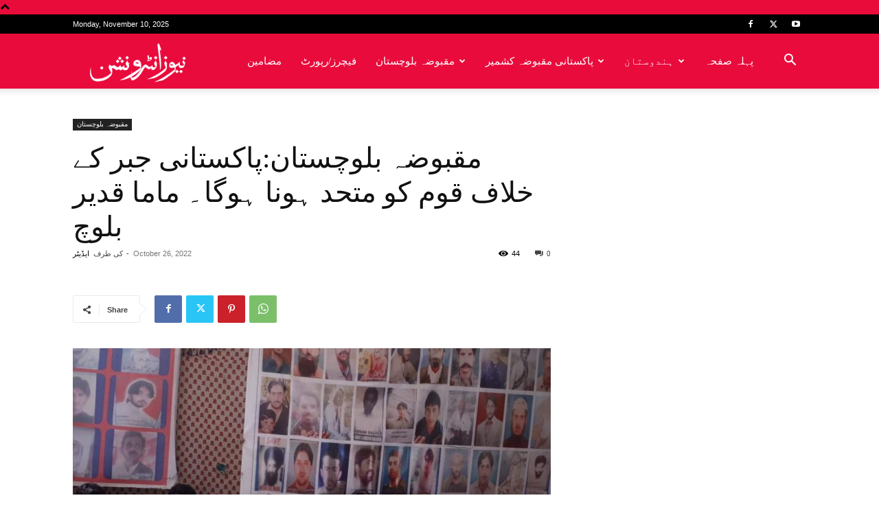

--- FILE ---
content_type: text/html; charset=UTF-8
request_url: https://urdu.newsintervention.com/wp-admin/admin-ajax.php?td_theme_name=Newspaper&v=12.6.5
body_size: -341
content:
{"4610":44}

--- FILE ---
content_type: text/css
request_url: https://urdu.newsintervention.com/wp-content/uploads/font-organizer/fo-declarations.css?ver=6.8.3
body_size: -42
content:
/* This Awesome CSS file was created by Font Orgranizer from Hive :) */


@font-face {
    font-family: 'AlQalam Punjbi Regul';
    
    src: url('//urdunewsintervention.com/wp-content/uploads/font-organizer/AlQalam-Punjbi-Regular.woff') format('woff');
font-weight: normal;
}


--- FILE ---
content_type: text/css
request_url: https://urdu.newsintervention.com/wp-content/uploads/font-organizer/fo-elements.css?ver=6.8.3
body_size: -248
content:
/* This Awesome CSS file was created by Font Orgranizer from Hive :) */

body { font-family: 'AlQalam Punjbi Regul'!important; font-weight:normal!important;  }
h1 { font-family: 'AlQalam Punjbi Regul'!important; font-weight:normal!important;  }
h2 { font-family: 'AlQalam Punjbi Regul'!important; font-weight:normal!important;  }
h3 { font-family: 'AlQalam Punjbi Regul'!important; font-weight:normal!important;  }
h4 { font-family: 'AlQalam Punjbi Regul'!important; font-weight:normal!important;  }
h5 { font-family: 'AlQalam Punjbi Regul'!important; font-weight:normal!important;  }
h6 { font-family: 'AlQalam Punjbi Regul'!important; font-weight:normal!important;  }
p { font-family: 'AlQalam Punjbi Regul'!important; font-weight:normal!important;  }
q { font-family: 'AlQalam Punjbi Regul'!important; font-weight:normal!important;  }
li { font-family: 'AlQalam Punjbi Regul'!important; font-weight:normal!important;  }
a { font-family: 'AlQalam Punjbi Regul'!important; font-weight:normal!important;  }
